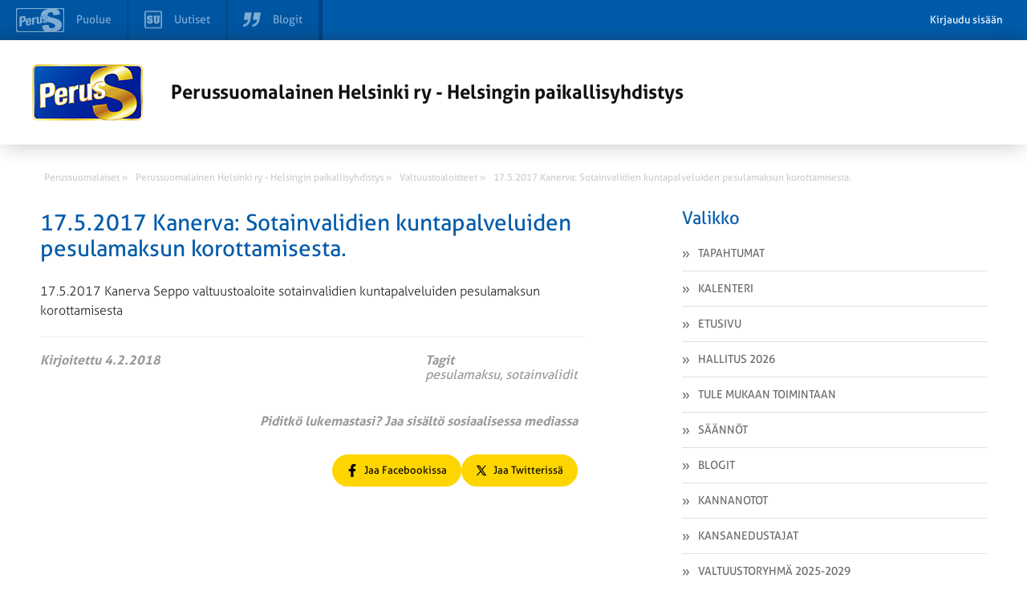

--- FILE ---
content_type: text/html; charset=UTF-8
request_url: https://helsinki.perussuomalaiset.fi/valtuustoaloitteet/17-5-2017-kanerva-sotainvalidien-kuntapalveluiden-pesulamaksun-korottamisesta/
body_size: 8396
content:
<!DOCTYPE html>
<html>
<head>
	<meta charset="UTF-8">
	<title>17.5.2017 Kanerva: Sotainvalidien kuntapalveluiden pesulamaksun korottamisesta. - Perussuomalainen Helsinki ry - Helsingin paikallisyhdistys</title>
	<meta name='robots' content='index, follow, max-image-preview:large, max-snippet:-1, max-video-preview:-1' />

	<!-- This site is optimized with the Yoast SEO plugin v26.6 - https://yoast.com/wordpress/plugins/seo/ -->
	<title>17.5.2017 Kanerva: Sotainvalidien kuntapalveluiden pesulamaksun korottamisesta. - Perussuomalainen Helsinki ry - Helsingin paikallisyhdistys</title>
	<link rel="canonical" href="https://helsinki.perussuomalaiset.fi/valtuustoaloitteet/17-5-2017-kanerva-sotainvalidien-kuntapalveluiden-pesulamaksun-korottamisesta/" />
	<script type="application/ld+json" class="yoast-schema-graph">{"@context":"https://schema.org","@graph":[{"@type":"WebPage","@id":"https://helsinki.perussuomalaiset.fi/valtuustoaloitteet/17-5-2017-kanerva-sotainvalidien-kuntapalveluiden-pesulamaksun-korottamisesta/","url":"https://helsinki.perussuomalaiset.fi/valtuustoaloitteet/17-5-2017-kanerva-sotainvalidien-kuntapalveluiden-pesulamaksun-korottamisesta/","name":"17.5.2017 Kanerva: Sotainvalidien kuntapalveluiden pesulamaksun korottamisesta. - Perussuomalainen Helsinki ry - Helsingin paikallisyhdistys","isPartOf":{"@id":"https://helsinki.perussuomalaiset.fi/#website"},"datePublished":"2018-02-04T21:31:59+00:00","breadcrumb":{"@id":"https://helsinki.perussuomalaiset.fi/valtuustoaloitteet/17-5-2017-kanerva-sotainvalidien-kuntapalveluiden-pesulamaksun-korottamisesta/#breadcrumb"},"inLanguage":"fi","potentialAction":[{"@type":"ReadAction","target":["https://helsinki.perussuomalaiset.fi/valtuustoaloitteet/17-5-2017-kanerva-sotainvalidien-kuntapalveluiden-pesulamaksun-korottamisesta/"]}]},{"@type":"BreadcrumbList","@id":"https://helsinki.perussuomalaiset.fi/valtuustoaloitteet/17-5-2017-kanerva-sotainvalidien-kuntapalveluiden-pesulamaksun-korottamisesta/#breadcrumb","itemListElement":[{"@type":"ListItem","position":1,"name":"Home","item":"https://helsinki.perussuomalaiset.fi/"},{"@type":"ListItem","position":2,"name":"Valtuustoaloitteet","item":"https://helsinki.perussuomalaiset.fi/valtuustoaloitteet/"},{"@type":"ListItem","position":3,"name":"17.5.2017 Kanerva: Sotainvalidien kuntapalveluiden pesulamaksun korottamisesta."}]},{"@type":"WebSite","@id":"https://helsinki.perussuomalaiset.fi/#website","url":"https://helsinki.perussuomalaiset.fi/","name":"Perussuomalainen Helsinki ry - Helsingin paikallisyhdistys","description":"Uusi Perussuomalaiset  -sivusto","potentialAction":[{"@type":"SearchAction","target":{"@type":"EntryPoint","urlTemplate":"https://helsinki.perussuomalaiset.fi/?s={search_term_string}"},"query-input":{"@type":"PropertyValueSpecification","valueRequired":true,"valueName":"search_term_string"}}],"inLanguage":"fi"}]}</script>
	<!-- / Yoast SEO plugin. -->


<meta property="og:image" content="https://helsinki.perussuomalaiset.fi/wp-content/themes/wp-piirisivusto/gfx/og-share-image.png" /><link rel='dns-prefetch' href='//tunnistus.perussuomalaiset.fi' />
<link rel='dns-prefetch' href='//code.jquery.com' />
<link rel='dns-prefetch' href='//fonts.googleapis.com' />
<link rel="alternate" title="oEmbed (JSON)" type="application/json+oembed" href="https://helsinki.perussuomalaiset.fi/wp-json/oembed/1.0/embed?url=https%3A%2F%2Fhelsinki.perussuomalaiset.fi%2Fvaltuustoaloitteet%2F17-5-2017-kanerva-sotainvalidien-kuntapalveluiden-pesulamaksun-korottamisesta%2F" />
<link rel="alternate" title="oEmbed (XML)" type="text/xml+oembed" href="https://helsinki.perussuomalaiset.fi/wp-json/oembed/1.0/embed?url=https%3A%2F%2Fhelsinki.perussuomalaiset.fi%2Fvaltuustoaloitteet%2F17-5-2017-kanerva-sotainvalidien-kuntapalveluiden-pesulamaksun-korottamisesta%2F&#038;format=xml" />
<style id='wp-img-auto-sizes-contain-inline-css' type='text/css'>
img:is([sizes=auto i],[sizes^="auto," i]){contain-intrinsic-size:3000px 1500px}
/*# sourceURL=wp-img-auto-sizes-contain-inline-css */
</style>
<link rel='stylesheet' id='gw-events-styles-css' href='https://helsinki.perussuomalaiset.fi/wp-content/plugins/wp-gw-event-manager/includes/Assets/css/gw-events-styles.css?ver=6.9' type='text/css' media='all' />
<link rel='stylesheet' id='style-css' href='https://helsinki.perussuomalaiset.fi/wp-content/themes/wp-piirisivusto/style.css?ver=6.9' type='text/css' media='all' />
<style id='wp-emoji-styles-inline-css' type='text/css'>

	img.wp-smiley, img.emoji {
		display: inline !important;
		border: none !important;
		box-shadow: none !important;
		height: 1em !important;
		width: 1em !important;
		margin: 0 0.07em !important;
		vertical-align: -0.1em !important;
		background: none !important;
		padding: 0 !important;
	}
/*# sourceURL=wp-emoji-styles-inline-css */
</style>
<style id='wp-block-library-inline-css' type='text/css'>
:root{--wp-block-synced-color:#7a00df;--wp-block-synced-color--rgb:122,0,223;--wp-bound-block-color:var(--wp-block-synced-color);--wp-editor-canvas-background:#ddd;--wp-admin-theme-color:#007cba;--wp-admin-theme-color--rgb:0,124,186;--wp-admin-theme-color-darker-10:#006ba1;--wp-admin-theme-color-darker-10--rgb:0,107,160.5;--wp-admin-theme-color-darker-20:#005a87;--wp-admin-theme-color-darker-20--rgb:0,90,135;--wp-admin-border-width-focus:2px}@media (min-resolution:192dpi){:root{--wp-admin-border-width-focus:1.5px}}.wp-element-button{cursor:pointer}:root .has-very-light-gray-background-color{background-color:#eee}:root .has-very-dark-gray-background-color{background-color:#313131}:root .has-very-light-gray-color{color:#eee}:root .has-very-dark-gray-color{color:#313131}:root .has-vivid-green-cyan-to-vivid-cyan-blue-gradient-background{background:linear-gradient(135deg,#00d084,#0693e3)}:root .has-purple-crush-gradient-background{background:linear-gradient(135deg,#34e2e4,#4721fb 50%,#ab1dfe)}:root .has-hazy-dawn-gradient-background{background:linear-gradient(135deg,#faaca8,#dad0ec)}:root .has-subdued-olive-gradient-background{background:linear-gradient(135deg,#fafae1,#67a671)}:root .has-atomic-cream-gradient-background{background:linear-gradient(135deg,#fdd79a,#004a59)}:root .has-nightshade-gradient-background{background:linear-gradient(135deg,#330968,#31cdcf)}:root .has-midnight-gradient-background{background:linear-gradient(135deg,#020381,#2874fc)}:root{--wp--preset--font-size--normal:16px;--wp--preset--font-size--huge:42px}.has-regular-font-size{font-size:1em}.has-larger-font-size{font-size:2.625em}.has-normal-font-size{font-size:var(--wp--preset--font-size--normal)}.has-huge-font-size{font-size:var(--wp--preset--font-size--huge)}.has-text-align-center{text-align:center}.has-text-align-left{text-align:left}.has-text-align-right{text-align:right}.has-fit-text{white-space:nowrap!important}#end-resizable-editor-section{display:none}.aligncenter{clear:both}.items-justified-left{justify-content:flex-start}.items-justified-center{justify-content:center}.items-justified-right{justify-content:flex-end}.items-justified-space-between{justify-content:space-between}.screen-reader-text{border:0;clip-path:inset(50%);height:1px;margin:-1px;overflow:hidden;padding:0;position:absolute;width:1px;word-wrap:normal!important}.screen-reader-text:focus{background-color:#ddd;clip-path:none;color:#444;display:block;font-size:1em;height:auto;left:5px;line-height:normal;padding:15px 23px 14px;text-decoration:none;top:5px;width:auto;z-index:100000}html :where(.has-border-color){border-style:solid}html :where([style*=border-top-color]){border-top-style:solid}html :where([style*=border-right-color]){border-right-style:solid}html :where([style*=border-bottom-color]){border-bottom-style:solid}html :where([style*=border-left-color]){border-left-style:solid}html :where([style*=border-width]){border-style:solid}html :where([style*=border-top-width]){border-top-style:solid}html :where([style*=border-right-width]){border-right-style:solid}html :where([style*=border-bottom-width]){border-bottom-style:solid}html :where([style*=border-left-width]){border-left-style:solid}html :where(img[class*=wp-image-]){height:auto;max-width:100%}:where(figure){margin:0 0 1em}html :where(.is-position-sticky){--wp-admin--admin-bar--position-offset:var(--wp-admin--admin-bar--height,0px)}@media screen and (max-width:600px){html :where(.is-position-sticky){--wp-admin--admin-bar--position-offset:0px}}
/*wp_block_styles_on_demand_placeholder:69744a30cbe9e*/
/*# sourceURL=wp-block-library-inline-css */
</style>
<style id='classic-theme-styles-inline-css' type='text/css'>
/*! This file is auto-generated */
.wp-block-button__link{color:#fff;background-color:#32373c;border-radius:9999px;box-shadow:none;text-decoration:none;padding:calc(.667em + 2px) calc(1.333em + 2px);font-size:1.125em}.wp-block-file__button{background:#32373c;color:#fff;text-decoration:none}
/*# sourceURL=/wp-includes/css/classic-themes.min.css */
</style>
<link rel='stylesheet' id='rcrumbs_style-css' href='https://helsinki.perussuomalaiset.fi/wp-content/themes/wp-piirisivusto/jquery.rcrumbs.css?ver=6.9' type='text/css' media='all' />
<link rel='stylesheet' id='opensans-css' href='//fonts.googleapis.com/css?family=Open+Sans%3A400italic%2C400%2C300%2C700&#038;ver=6.9' type='text/css' media='all' />
<link rel='stylesheet' id='calendar-main-css' href='https://helsinki.perussuomalaiset.fi/wp-content/themes/wp-piirisivusto/calendar-main.css?ver=6.9' type='text/css' media='all' />
<script type="text/javascript" src="//code.jquery.com/jquery-1.10.2.min.js?ver=1.10.2" id="jquery-js"></script>
<script type="text/javascript" id="top-bar-plugin-client-js-js-extra">
/* <![CDATA[ */
var auth = {"login":"0","login_url":"https://www.perussuomalaiset.fi/wp-login.php?action=login&redirect_to=https%3A%2F%2Fhelsinki.perussuomalaiset.fi%2Fvaltuustoaloitteet%2F17-5-2017-kanerva-sotainvalidien-kuntapalveluiden-pesulamaksun-korottamisesta%2F","logout_url":"https://helsinki.perussuomalaiset.fi/wp-login.php?action=logout&redirect_to=https%3A%2F%2Ftunnistus.perussuomalaiset.fi%2Fauth%2Flogout%2F%3Fredirect_to%3Dhttps%253A%252F%252Fhelsinki.perussuomalaiset.fi%252Fvaltuustoaloitteet%252F17-5-2017-kanerva-sotainvalidien-kuntapalveluiden-pesulamaksun-korottamisesta%252F&_wpnonce=eafed10534","base_url":"https://helsinki.perussuomalaiset.fi/","redirect_to":"https://www.perussuomalaiset.fi/wp-admin?redirect_to=https%3A%2F%2Fhelsinki.perussuomalaiset.fi%2Fvaltuustoaloitteet%2F17-5-2017-kanerva-sotainvalidien-kuntapalveluiden-pesulamaksun-korottamisesta%2F"};
//# sourceURL=top-bar-plugin-client-js-js-extra
/* ]]> */
</script>
<script type="text/javascript" src="https://helsinki.perussuomalaiset.fi/wp-content/plugins/ps-tunnus/js/client.js?ver=0.1" id="top-bar-plugin-client-js-js"></script>
<script type="text/javascript" src="https://tunnistus.perussuomalaiset.fi/js/top-bar/bar.js?ver=0.1" id="top-bar-plugin-js-js" defer></script>
<script type="text/javascript" id="pw-script-js-extra">
/* <![CDATA[ */
var ajaxurlvars = {"ajax_url":"https://helsinki.perussuomalaiset.fi/wp-admin/admin-ajax.php"};
//# sourceURL=pw-script-js-extra
/* ]]> */
</script>
<script type="text/javascript" src="https://helsinki.perussuomalaiset.fi/wp-content/themes/wp-piirisivusto/test.js?ver=6.9" id="pw-script-js"></script>
<script type="text/javascript" src="https://helsinki.perussuomalaiset.fi/wp-content/themes/wp-piirisivusto/js/Hyphenator.js?ver=6.9" id="hyphenator-js"></script>
<script type="text/javascript" src="https://helsinki.perussuomalaiset.fi/wp-content/themes/wp-piirisivusto/js/hyphenator-run.js?ver=6.9" id="hyphenator-run-js"></script>
<script type="text/javascript" src="https://helsinki.perussuomalaiset.fi/wp-content/themes/wp-piirisivusto/js/html5.min.js?ver=6.9" id="html5-js"></script>
<script type="text/javascript" src="https://helsinki.perussuomalaiset.fi/wp-content/themes/wp-piirisivusto/js/jquery.rcrumbs.js?ver=1.0" id="rcrumbs-js"></script>
<script type="text/javascript" src="https://helsinki.perussuomalaiset.fi/wp-content/themes/wp-piirisivusto/js/main.js?ver=1.0" id="main-js"></script>
<script type="text/javascript" src="https://helsinki.perussuomalaiset.fi/wp-content/themes/wp-piirisivusto/js/calendar-main.js?ver=6.9" id="calendar-main-js"></script>
<link rel="https://api.w.org/" href="https://helsinki.perussuomalaiset.fi/wp-json/" /><link rel="alternate" title="JSON" type="application/json" href="https://helsinki.perussuomalaiset.fi/wp-json/wp/v2/valtuustoaloitteet/912179" /><link rel='shortlink' href='https://helsinki.perussuomalaiset.fi/?p=912179' />
<!-- Analytics by WP Statistics - https://wp-statistics.com -->
<script type="text/javascript" src="https://maps.googleapis.com/maps/api/js?language=fi&amp;ver=6.0.2&amp;key=AIzaSyBzSZ8dwo8OLZ4bfvRPAPYEcJwdpNtUkq4&loading=async&libraries=marker" id="gmaps-js"></script>	<meta name="viewport" content="width=device-width, initial-scale=1.0, maximum-scale=1.0, user-scalable=no">
	<meta http-equiv="cleartype" content="on">
	<meta http-equiv="X-UA-Compatible" content="IE=edge,chrome=1">
	<link rel="shortcut icon" href="https://helsinki.perussuomalaiset.fi/wp-content/uploads/favicon.ico" />
</head>
	<body class="wp-singular valtuustoaloitteet-template-default single single-valtuustoaloitteet postid-912179 wp-theme-wp-piirisivusto">
	

		
		<section id="wrapper">

			<header class="row header">
				<div class="container">
					<div class="col-24-wide col-m-24 col-s-24-wide col-xs-24-wide">
						<div class="ps-hero">
							<a href="https://helsinki.perussuomalaiset.fi">
																	<img id="pslogo" src="https://helsinki.perussuomalaiset.fi/wp-content/themes/wp-piirisivusto/gfx/ps-logous.png" alt="" />
															</a>
							<a href="https://helsinki.perussuomalaiset.fi" class="ps-hero-heading">
								<h2>Perussuomalainen Helsinki ry - Helsingin paikallisyhdistys</h2>
							</a>
							<button class="visible nav-toggle alignright lines-button close col-hide col-show-m col-show-s col-show-xs" type="button" role="button" aria-label="Toggle Navigation">
								<span class="lines"></span>
							</button>
						</div>
					</div>
				</div>
			
		</header>

		<section id="body" class="container">

			<section id="breadcrumb" class="col-24">
				<ul>
					<li><a href="https://www.perussuomalaiset.fi"><span class="divider" >Perussuomalaiset &raquo;</span></a></li><li><a href="http://helsinki.perussuomalaiset.fi"><span class="divider" >Perussuomalainen Helsinki ry - Helsingin paikallisyhdistys &raquo;</span></a></li><li><a href="https://helsinki.perussuomalaiset.fi/valtuustoaloitteet/"><span class="divider" >Valtuustoaloitteet &raquo;</span></a></li><li><a href="https://helsinki.perussuomalaiset.fi/valtuustoaloitteet/17-5-2017-kanerva-sotainvalidien-kuntapalveluiden-pesulamaksun-korottamisesta/"><span class="last divider" >17.5.2017 Kanerva: Sotainvalidien kuntapalveluiden pesulamaksun korottamisesta.</span></a></li>				</ul>
			</section>

			<nav class="navigation col-hide-l col-hide-xl">

				<ul class="col-hide-s col-hide-xs col-hide-m  ">
<li >
    <a href="https://helsinki.perussuomalaiset.fi/tapahtumat/">
        <img src="https://helsinki.perussuomalaiset.fi/wp-content/themes/wp-piirisivusto/gfx/menu_prefix.png" alt="" />
        Tapahtumat    </a>
</li>


<li >
    <a href="https://helsinki.perussuomalaiset.fi/kalenteri/">
        <img src="https://helsinki.perussuomalaiset.fi/wp-content/themes/wp-piirisivusto/gfx/menu_prefix.png" alt="" />
        Kalenteri    </a>
</li>


<li >
    <a href="https://helsinki.perussuomalaiset.fi/">
        <img src="https://helsinki.perussuomalaiset.fi/wp-content/themes/wp-piirisivusto/gfx/menu_prefix.png" alt="" />
        Etusivu    </a>
</li>


<li >
    <a href="https://helsinki.perussuomalaiset.fi/hallitus/">
        <img src="https://helsinki.perussuomalaiset.fi/wp-content/themes/wp-piirisivusto/gfx/menu_prefix.png" alt="" />
        Hallitus 2026    </a>
</li>


<li >
    <a href="https://helsinki.perussuomalaiset.fi/tule-mukaan-toimintaan/">
        <img src="https://helsinki.perussuomalaiset.fi/wp-content/themes/wp-piirisivusto/gfx/menu_prefix.png" alt="" />
        Tule mukaan toimintaan    </a>
</li>


<li >
    <a href="https://helsinki.perussuomalaiset.fi/saannot/">
        <img src="https://helsinki.perussuomalaiset.fi/wp-content/themes/wp-piirisivusto/gfx/menu_prefix.png" alt="" />
        Säännöt    </a>
</li>


<li >
    <a href="https://helsinki.perussuomalaiset.fi/blogit/">
        <img src="https://helsinki.perussuomalaiset.fi/wp-content/themes/wp-piirisivusto/gfx/menu_prefix.png" alt="" />
        Blogit    </a>
</li>


<li >
    <a href="https://helsinki.perussuomalaiset.fi/kannanotot/">
        <img src="https://helsinki.perussuomalaiset.fi/wp-content/themes/wp-piirisivusto/gfx/menu_prefix.png" alt="" />
        Kannanotot    </a>
</li>


<li >
    <a href="https://helsinki.perussuomalaiset.fi/kansanedustajat/">
        <img src="https://helsinki.perussuomalaiset.fi/wp-content/themes/wp-piirisivusto/gfx/menu_prefix.png" alt="" />
        Kansanedustajat    </a>
</li>


<li >
    <a href="https://helsinki.perussuomalaiset.fi/luottamushenkilot/">
        <img src="https://helsinki.perussuomalaiset.fi/wp-content/themes/wp-piirisivusto/gfx/menu_prefix.png" alt="" />
        Valtuustoryhmä 2025-2029    </a>
</li>


<li >
    <a href="https://helsinki.perussuomalaiset.fi/valtuustoryhma/">
        <img src="https://helsinki.perussuomalaiset.fi/wp-content/themes/wp-piirisivusto/gfx/menu_prefix.png" alt="" />
        Seuraa valtuustoryhmää    </a>
</li>


<li  class="active">
    <a href="https://helsinki.perussuomalaiset.fi/valtuustoaloitteet/">
        <img src="https://helsinki.perussuomalaiset.fi/wp-content/themes/wp-piirisivusto/gfx/menu_prefix.png" alt="" />
        Valtuustoaloitteet    </a>
</li>


<li >
    <a href="https://helsinki.perussuomalaiset.fi/luottamuspaikat/">
        <img src="https://helsinki.perussuomalaiset.fi/wp-content/themes/wp-piirisivusto/gfx/menu_prefix.png" alt="" />
        Luottamuspaikat    </a>
</li>

</ul>
			</nav>

			<section id="content" class="col-14 col-m-24 col-s-24-wide col-xs-24-wide sub-content" >
<div class="single-content">
<h2 class="yellow">17.5.2017 Kanerva: Sotainvalidien kuntapalveluiden pesulamaksun korottamisesta.</h2>

<p>17.5.2017 Kanerva Seppo valtuustoaloite sotainvalidien kuntapalveluiden pesulamaksun korottamisesta</p>

<section id="statement-post">
	<aside class="left col-xs-24-wide">
		<div class="date">Kirjoitettu 4.2.2018</div>
		<div class="author"></div>
		<div></div>
		<div></div>
		<br />
		<div></div>
		<div></div>
	</aside>
	<aside class="right col-xs-24-wide">
		
		<div class="tags"><div class="bold">Tagit</div></a><a href="https://helsinki.perussuomalaiset.fi/tag/pesulamaksu/" rel="tag">pesulamaksu</a>, <a href="https://helsinki.perussuomalaiset.fi/tag/sotainvalidit/" rel="tag">sotainvalidit</a></div>	</aside>

	<div class="clear"></div>
	
<div class="somebuttons">

  <h3>Piditkö lukemastasi? Jaa sisältö sosiaalisessa mediassa</h3>
<ul class="some-buttons right">
	<li class="facebook social-media-button">
		<a target="_blank" href="https://www.facebook.com/sharer.php?u=https%3A%2F%2Fhelsinki.perussuomalaiset.fi%2Fvaltuustoaloitteet%2F17-5-2017-kanerva-sotainvalidien-kuntapalveluiden-pesulamaksun-korottamisesta">
			<svg><use xlink:href="https://helsinki.perussuomalaiset.fi/wp-content/themes/wp-piirisivusto/images/some_buttons.svg#facebook-share"></use></svg>
			<span>
				Jaa Facebookissa
			</span>
		</a>
	</li>
	<li class="twitter social-media-button">
		<a target="_blank" href="https://twitter.com/intent/tweet?text=Perussuomalainen+Helsinki+ry+-+Helsingin+paikallisyhdistys+%7C+17.5.2017+Kanerva%3A+Sotainvalidien+kuntapalveluiden+pesulamaksun+korottamisesta.&url=https%3A%2F%2Fhelsinki.perussuomalaiset.fi%2Fvaltuustoaloitteet%2F17-5-2017-kanerva-sotainvalidien-kuntapalveluiden-pesulamaksun-korottamisesta">
			<svg><use xlink:href="https://helsinki.perussuomalaiset.fi/wp-content/themes/wp-piirisivusto/images/some_buttons.svg#twitter-share"></use></svg>
			<span>
				Jaa Twitterissä
			</span>
		</a>
	</li>
</ul>

</div>
</section>
</div>
		</section>
		<aside id="sidebar" class="col-8 col-l-offset-2 col-xl-offset-2 col-m-24 col-s-24-wide col-xs-24-wide">
	<nav class="col-hide-s col-hide-xs col-hide-m">
		<div class="title">
			<h2 class="yellow navbar-title">Valikko</h2>
			<div class="clear"></div>
		</div>
		<ul class="col-hide-s col-hide-xs col-hide-m  ">
<li >
    <a href="https://helsinki.perussuomalaiset.fi/tapahtumat/">
        <img src="https://helsinki.perussuomalaiset.fi/wp-content/themes/wp-piirisivusto/gfx/menu_prefix.png" alt="" />
        Tapahtumat    </a>
</li>


<li >
    <a href="https://helsinki.perussuomalaiset.fi/kalenteri/">
        <img src="https://helsinki.perussuomalaiset.fi/wp-content/themes/wp-piirisivusto/gfx/menu_prefix.png" alt="" />
        Kalenteri    </a>
</li>


<li >
    <a href="https://helsinki.perussuomalaiset.fi/">
        <img src="https://helsinki.perussuomalaiset.fi/wp-content/themes/wp-piirisivusto/gfx/menu_prefix.png" alt="" />
        Etusivu    </a>
</li>


<li >
    <a href="https://helsinki.perussuomalaiset.fi/hallitus/">
        <img src="https://helsinki.perussuomalaiset.fi/wp-content/themes/wp-piirisivusto/gfx/menu_prefix.png" alt="" />
        Hallitus 2026    </a>
</li>


<li >
    <a href="https://helsinki.perussuomalaiset.fi/tule-mukaan-toimintaan/">
        <img src="https://helsinki.perussuomalaiset.fi/wp-content/themes/wp-piirisivusto/gfx/menu_prefix.png" alt="" />
        Tule mukaan toimintaan    </a>
</li>


<li >
    <a href="https://helsinki.perussuomalaiset.fi/saannot/">
        <img src="https://helsinki.perussuomalaiset.fi/wp-content/themes/wp-piirisivusto/gfx/menu_prefix.png" alt="" />
        Säännöt    </a>
</li>


<li >
    <a href="https://helsinki.perussuomalaiset.fi/blogit/">
        <img src="https://helsinki.perussuomalaiset.fi/wp-content/themes/wp-piirisivusto/gfx/menu_prefix.png" alt="" />
        Blogit    </a>
</li>


<li >
    <a href="https://helsinki.perussuomalaiset.fi/kannanotot/">
        <img src="https://helsinki.perussuomalaiset.fi/wp-content/themes/wp-piirisivusto/gfx/menu_prefix.png" alt="" />
        Kannanotot    </a>
</li>


<li >
    <a href="https://helsinki.perussuomalaiset.fi/kansanedustajat/">
        <img src="https://helsinki.perussuomalaiset.fi/wp-content/themes/wp-piirisivusto/gfx/menu_prefix.png" alt="" />
        Kansanedustajat    </a>
</li>


<li >
    <a href="https://helsinki.perussuomalaiset.fi/luottamushenkilot/">
        <img src="https://helsinki.perussuomalaiset.fi/wp-content/themes/wp-piirisivusto/gfx/menu_prefix.png" alt="" />
        Valtuustoryhmä 2025-2029    </a>
</li>


<li >
    <a href="https://helsinki.perussuomalaiset.fi/valtuustoryhma/">
        <img src="https://helsinki.perussuomalaiset.fi/wp-content/themes/wp-piirisivusto/gfx/menu_prefix.png" alt="" />
        Seuraa valtuustoryhmää    </a>
</li>


<li  class="active">
    <a href="https://helsinki.perussuomalaiset.fi/valtuustoaloitteet/">
        <img src="https://helsinki.perussuomalaiset.fi/wp-content/themes/wp-piirisivusto/gfx/menu_prefix.png" alt="" />
        Valtuustoaloitteet    </a>
</li>


<li >
    <a href="https://helsinki.perussuomalaiset.fi/luottamuspaikat/">
        <img src="https://helsinki.perussuomalaiset.fi/wp-content/themes/wp-piirisivusto/gfx/menu_prefix.png" alt="" />
        Luottamuspaikat    </a>
</li>

</ul>	</nav>


<section  class="front-su-most-popular">
	<header class="row title">
		<h2 class="col-24-wide col-s-24-wide col-xs-24-wide yellow sidebar-sub-header">Viimeisimmät uutiset</h2>
	</header>
	<div class="row news-rows">
		<div class="col-24-wide col-s-24-wide col-xs-24-wide">
			
<article class="col-24-wide ">

        <figure class="full-image-center">
        <img style="" src="https://media.suomenuutiset.fi/wp-content/uploads/2025/04/IMG_0553-scaled-e1744282552991.jpeg" alt="Vigelius tyrmää empatiataulun: ”Mahdotonta hyväksyä”">
    </figure>
        <div class="info">
        <header>
            <span class="date">23.1.2026</span>
                        <span class="category"><a href="https://www.suomenuutiset.fi/kategoria/politiikka" rel="external">Politiikka</a></span>
                    </header>

        <a href="https://www.suomenuutiset.fi/vigelius-tyrmaa-empatiataulun-mahdotonta-hyvaksya/" rel="external">
            <h3 class="hyphenate">Vigelius tyrmää empatiataulun: ”Mahdotonta hyväksyä”</h3>
        </a>
    </div>

    </article>

<article class="col-24-wide ">

        <figure class="full-image-center">
        <img style="" src="https://media.suomenuutiset.fi/wp-content/uploads/2024/11/IMG_0060-e1730893499613.jpeg" alt="Rydman tyrmää Minja Koskelan vaatimuksen jäänmurtajakauppojen perumisesta – kauppojen peruuntuminen hyödyttäisi vain Venäjää">
    </figure>
        <div class="info">
        <header>
            <span class="date">23.1.2026</span>
                        <span class="category"><a href="https://www.suomenuutiset.fi/kategoria/politiikka" rel="external">Politiikka</a></span>
                    </header>

        <a href="https://www.suomenuutiset.fi/rydman-tyrmaa-minja-koskelan-vaatimuksen-jaanmurtajakauppojen-perumisesta-kauppojen-peruuntuminen-hyodyttaisi-vain-venajaa/" rel="external">
            <h3 class="hyphenate">Rydman tyrmää Minja Koskelan vaatimuksen jäänmurtajakauppojen perumisesta – kauppojen peruuntuminen hyödyttäisi vain Venäjää</h3>
        </a>
    </div>

    </article>

<article class="col-24-wide ">

        <figure class="full-image-center">
        <img style="" src="https://media.suomenuutiset.fi/wp-content/uploads/2026/01/IMG_1974-e1769176782248.jpeg" alt="Ruotsalaisjengi toi Suomeen satoja kiloja huumeita – kotimaiset katujengit levittivät aineet eteenpäin">
    </figure>
        <div class="info">
        <header>
            <span class="date">23.1.2026</span>
                        <span class="category"><a href="https://www.suomenuutiset.fi/kategoria/ulkomaat" rel="external">Ulkomaat</a></span>
                    </header>

        <a href="https://www.suomenuutiset.fi/ruotsalaisjengi-toi-suomeen-satoja-kiloja-huumeita-kotimaiset-katujengit-levittivat-aineet-eteenpain/" rel="external">
            <h3 class="hyphenate">Ruotsalaisjengi toi Suomeen satoja kiloja huumeita – kotimaiset katujengit levittivät aineet eteenpäin</h3>
        </a>
    </div>

    </article>

<article class="col-24-wide ">

        <figure class="full-image-center">
        <img style="" src="https://media.suomenuutiset.fi/wp-content/uploads/2025/05/IMG_6007-scaled-e1747207171809.jpeg" alt="Antikainen arvostelee Venäjän johtoa välinpitämättömyydestä: ”Venäjän hallinto uhraa omia kansalaisiaan loputtomasti”">
    </figure>
        <div class="info">
        <header>
            <span class="date">23.1.2026</span>
                        <span class="category"><a href="https://www.suomenuutiset.fi/kategoria/politiikka" rel="external">Politiikka</a></span>
                    </header>

        <a href="https://www.suomenuutiset.fi/antikainen-arvostelee-venajan-johtoa-valinpitamattomyydesta-venajan-hallinto-uhraa-omia-kansalaisiaan-loputtomasti/" rel="external">
            <h3 class="hyphenate">Antikainen arvostelee Venäjän johtoa välinpitämättömyydestä: ”Venäjän hallinto uhraa omia kansalaisiaan loputtomasti”</h3>
        </a>
    </div>

    </article>

<article class="col-24-wide ">

        <figure class="full-image-center">
        <img style="" src="https://media.suomenuutiset.fi/wp-content/uploads/2023/09/IMG_2761-330x170.jpeg" alt="Kolumni: Kallis kaksivuotinen esikoulukokeilu – laiha näyttö">
    </figure>
        <div class="info">
        <header>
            <span class="date">23.1.2026</span>
                        <span class="category"><a href="https://www.suomenuutiset.fi/kategoria/politiikka" rel="external">Politiikka</a></span>
                    </header>

        <a href="https://www.suomenuutiset.fi/kolumni-kallis-kaksivuotinen-esikoulukokeilu-laiha-naytto/" rel="external">
            <h3 class="hyphenate">Kolumni: Kallis kaksivuotinen esikoulukokeilu – laiha näyttö</h3>
        </a>
    </div>

    </article>
		</div>
	</div>
	<a class="side_more_news" href="https://www.suomenuutiset.fi">
			Lisää suomenuutiset.fi &#187;
	</a>
	<div class="clear"></div>
</section>


<section class="blog-most-popular">
	<div class="row title">
		<a href="https://helsinki.perussuomalaiset.fi/blogit/">
			<h2 class="col-24-wide col-s-24-wide col-xs-24-wide yellow sidebar-sub-header">Blogit</h2>
		</a>
	</div>

	<div class="row news-rows">
		<div class="col-24-wide col-s-24-wide col-xs-24-wide">
			<article class="col-24-wide ">

        <figure class="full-image-center">
        <img width="115" height="115" src="https://helsinki.perussuomalaiset.fi/wp-content/themes/wp-piirisivusto/images/defaultprofile.png"
            class=" attachment-statement_image wp-post-image"
            alt="Iranin mullistukset ja Euroopan turvallisuus – mikä on oikea reagointitapa?" />
    </figure>
        <div class="info">
        <header>
            <span class="date"><span class="inner-date">19.1.2026 </span> | <span class="author">
                    jariekilpinen </span> | <span class="comments">1</span></span>
                    </header>

        <a href="https://puheenvuoro.uusisuomi.fi/jariekilpinen/iranin-mullistukset-ja-eurooppalainen-turvallisuus-mika-on-oikea-reagointitapa/" rel="external">
            <h3 class="hyphenate">Iranin mullistukset ja Euroopan turvallisuus – mikä on oikea reagointitapa?</h3>
        </a>
    </div>

</article>
<article class="col-24-wide ">

        <figure class="full-image-center">
        <img src="https://tunnistus.perussuomalaiset.fi/kayttaja/dea58aa2-6c8c-4894-89be-2e5a169bba41/kuva/medium" class="js-is-horisontal" alt="" />
    </figure>
        <div class="info">
        <header>
            <span class="date"><span class="inner-date">15.1.2026 </span> | <span class="author">
                    Jaana Vesterinen-Prähky </span> | <span class="comments">0</span></span>
                    </header>

        <a href="https://blogit.perussuomalaiset.fi/jaana-vesterinen-prhky/lahtisitko-toihin-politiikkaan/" rel="external">
            <h3 class="hyphenate">Lähtisitkö töihin politiikkaan?</h3>
        </a>
    </div>

</article>
<article class="col-24-wide ">

        <figure class="full-image-center">
        <img width="115" height="115" src="https://helsinki.perussuomalaiset.fi/wp-content/themes/wp-piirisivusto/images/defaultprofile.png"
            class=" attachment-statement_image wp-post-image"
            alt="Helsinki on ehkä ”mission impossible”" />
    </figure>
        <div class="info">
        <header>
            <span class="date"><span class="inner-date">9.1.2026 </span> | <span class="author">
                    marikasorja </span> | <span class="comments">0</span></span>
                    </header>

        <a href="https://marikasorja.wordpress.com/2026/01/09/1474/" rel="external">
            <h3 class="hyphenate">Helsinki on ehkä ”mission impossible”</h3>
        </a>
    </div>

</article>
		</div>
	</div>

	<a class="side_more_news" href="https://helsinki.perussuomalaiset.fi/blogit/">

			Lisää blogeja &#187;
	</a>
	<div class="clear"></div>

</section>

</aside>
		<div class="clear"></div>
		</section>
		<footer class="footer">
			<div  class="container">
				<h2>Perussuomalainen Helsinki ry</h2><span>Hämeentie 85–89<br />00550 Helsinki<br />(käynti: A-rapun vierestä)</span>						<script type="speculationrules">
{"prefetch":[{"source":"document","where":{"and":[{"href_matches":"/*"},{"not":{"href_matches":["/wp-*.php","/wp-admin/*","/wp-content/uploads/sites/7/*","/wp-content/*","/wp-content/plugins/*","/wp-content/themes/wp-piirisivusto/*","/*\\?(.+)"]}},{"not":{"selector_matches":"a[rel~=\"nofollow\"]"}},{"not":{"selector_matches":".no-prefetch, .no-prefetch a"}}]},"eagerness":"conservative"}]}
</script>
<script type="text/javascript" src="https://helsinki.perussuomalaiset.fi/wp-content/plugins/wp-gw-event-manager/includes/Assets/js/gw-events.js?ver=1.0.0" id="gw-events-js"></script>
<script type="text/javascript" id="wp-statistics-tracker-js-extra">
/* <![CDATA[ */
var WP_Statistics_Tracker_Object = {"requestUrl":"https://helsinki.perussuomalaiset.fi","ajaxUrl":"https://helsinki.perussuomalaiset.fi/wp-admin/admin-ajax.php","hitParams":{"wp_statistics_hit":1,"source_type":"post_type_valtuustoaloitteet","source_id":912179,"search_query":"","signature":"2020c0827a8bd7ecc10b527f318f3cc0","action":"wp_statistics_hit_record"},"option":{"dntEnabled":"","bypassAdBlockers":"1","consentIntegration":{"name":null,"status":[]},"isPreview":false,"userOnline":false,"trackAnonymously":false,"isWpConsentApiActive":false,"consentLevel":""},"isLegacyEventLoaded":"","customEventAjaxUrl":"https://helsinki.perussuomalaiset.fi/wp-admin/admin-ajax.php?action=wp_statistics_custom_event&nonce=8a8ade4d30","onlineParams":{"wp_statistics_hit":1,"source_type":"post_type_valtuustoaloitteet","source_id":912179,"search_query":"","signature":"2020c0827a8bd7ecc10b527f318f3cc0","action":"wp_statistics_online_check"},"jsCheckTime":"60000","isConsoleVerbose":"1"};
//# sourceURL=wp-statistics-tracker-js-extra
/* ]]> */
</script>
<script type="text/javascript" src="https://helsinki.perussuomalaiset.fi/?418e34=585eeef212.js&amp;ver=14.16" id="wp-statistics-tracker-js"></script>
<script id="wp-emoji-settings" type="application/json">
{"baseUrl":"https://s.w.org/images/core/emoji/17.0.2/72x72/","ext":".png","svgUrl":"https://s.w.org/images/core/emoji/17.0.2/svg/","svgExt":".svg","source":{"concatemoji":"https://helsinki.perussuomalaiset.fi/wp-includes/js/wp-emoji-release.min.js?ver=6.9"}}
</script>
<script type="module">
/* <![CDATA[ */
/*! This file is auto-generated */
const a=JSON.parse(document.getElementById("wp-emoji-settings").textContent),o=(window._wpemojiSettings=a,"wpEmojiSettingsSupports"),s=["flag","emoji"];function i(e){try{var t={supportTests:e,timestamp:(new Date).valueOf()};sessionStorage.setItem(o,JSON.stringify(t))}catch(e){}}function c(e,t,n){e.clearRect(0,0,e.canvas.width,e.canvas.height),e.fillText(t,0,0);t=new Uint32Array(e.getImageData(0,0,e.canvas.width,e.canvas.height).data);e.clearRect(0,0,e.canvas.width,e.canvas.height),e.fillText(n,0,0);const a=new Uint32Array(e.getImageData(0,0,e.canvas.width,e.canvas.height).data);return t.every((e,t)=>e===a[t])}function p(e,t){e.clearRect(0,0,e.canvas.width,e.canvas.height),e.fillText(t,0,0);var n=e.getImageData(16,16,1,1);for(let e=0;e<n.data.length;e++)if(0!==n.data[e])return!1;return!0}function u(e,t,n,a){switch(t){case"flag":return n(e,"\ud83c\udff3\ufe0f\u200d\u26a7\ufe0f","\ud83c\udff3\ufe0f\u200b\u26a7\ufe0f")?!1:!n(e,"\ud83c\udde8\ud83c\uddf6","\ud83c\udde8\u200b\ud83c\uddf6")&&!n(e,"\ud83c\udff4\udb40\udc67\udb40\udc62\udb40\udc65\udb40\udc6e\udb40\udc67\udb40\udc7f","\ud83c\udff4\u200b\udb40\udc67\u200b\udb40\udc62\u200b\udb40\udc65\u200b\udb40\udc6e\u200b\udb40\udc67\u200b\udb40\udc7f");case"emoji":return!a(e,"\ud83e\u1fac8")}return!1}function f(e,t,n,a){let r;const o=(r="undefined"!=typeof WorkerGlobalScope&&self instanceof WorkerGlobalScope?new OffscreenCanvas(300,150):document.createElement("canvas")).getContext("2d",{willReadFrequently:!0}),s=(o.textBaseline="top",o.font="600 32px Arial",{});return e.forEach(e=>{s[e]=t(o,e,n,a)}),s}function r(e){var t=document.createElement("script");t.src=e,t.defer=!0,document.head.appendChild(t)}a.supports={everything:!0,everythingExceptFlag:!0},new Promise(t=>{let n=function(){try{var e=JSON.parse(sessionStorage.getItem(o));if("object"==typeof e&&"number"==typeof e.timestamp&&(new Date).valueOf()<e.timestamp+604800&&"object"==typeof e.supportTests)return e.supportTests}catch(e){}return null}();if(!n){if("undefined"!=typeof Worker&&"undefined"!=typeof OffscreenCanvas&&"undefined"!=typeof URL&&URL.createObjectURL&&"undefined"!=typeof Blob)try{var e="postMessage("+f.toString()+"("+[JSON.stringify(s),u.toString(),c.toString(),p.toString()].join(",")+"));",a=new Blob([e],{type:"text/javascript"});const r=new Worker(URL.createObjectURL(a),{name:"wpTestEmojiSupports"});return void(r.onmessage=e=>{i(n=e.data),r.terminate(),t(n)})}catch(e){}i(n=f(s,u,c,p))}t(n)}).then(e=>{for(const n in e)a.supports[n]=e[n],a.supports.everything=a.supports.everything&&a.supports[n],"flag"!==n&&(a.supports.everythingExceptFlag=a.supports.everythingExceptFlag&&a.supports[n]);var t;a.supports.everythingExceptFlag=a.supports.everythingExceptFlag&&!a.supports.flag,a.supports.everything||((t=a.source||{}).concatemoji?r(t.concatemoji):t.wpemoji&&t.twemoji&&(r(t.twemoji),r(t.wpemoji)))});
//# sourceURL=https://helsinki.perussuomalaiset.fi/wp-includes/js/wp-emoji-loader.min.js
/* ]]> */
</script>
			</div>
		</footer>
		<footer class="superfooter">
			<div class="container">
				<div class="col-24">
					<a href="https://www.perussuomalaiset.fi/">
						<img src="https://helsinki.perussuomalaiset.fi/wp-content/themes/wp-piirisivusto/images/superfooter-ps-logo.png" alt="Perussuomalainen Helsinki ry - Helsingin paikallisyhdistys" />
					</a>
				</div>
			</div>
		</footer>
		</section>
	</body>
</html>


--- FILE ---
content_type: text/html; charset=UTF-8
request_url: https://helsinki.perussuomalaiset.fi/valtuustoaloitteet/17-5-2017-kanerva-sotainvalidien-kuntapalveluiden-pesulamaksun-korottamisesta/
body_size: 8397
content:
<!DOCTYPE html>
<html>
<head>
	<meta charset="UTF-8">
	<title>17.5.2017 Kanerva: Sotainvalidien kuntapalveluiden pesulamaksun korottamisesta. - Perussuomalainen Helsinki ry - Helsingin paikallisyhdistys</title>
	<meta name='robots' content='index, follow, max-image-preview:large, max-snippet:-1, max-video-preview:-1' />

	<!-- This site is optimized with the Yoast SEO plugin v26.6 - https://yoast.com/wordpress/plugins/seo/ -->
	<title>17.5.2017 Kanerva: Sotainvalidien kuntapalveluiden pesulamaksun korottamisesta. - Perussuomalainen Helsinki ry - Helsingin paikallisyhdistys</title>
	<link rel="canonical" href="https://helsinki.perussuomalaiset.fi/valtuustoaloitteet/17-5-2017-kanerva-sotainvalidien-kuntapalveluiden-pesulamaksun-korottamisesta/" />
	<script type="application/ld+json" class="yoast-schema-graph">{"@context":"https://schema.org","@graph":[{"@type":"WebPage","@id":"https://helsinki.perussuomalaiset.fi/valtuustoaloitteet/17-5-2017-kanerva-sotainvalidien-kuntapalveluiden-pesulamaksun-korottamisesta/","url":"https://helsinki.perussuomalaiset.fi/valtuustoaloitteet/17-5-2017-kanerva-sotainvalidien-kuntapalveluiden-pesulamaksun-korottamisesta/","name":"17.5.2017 Kanerva: Sotainvalidien kuntapalveluiden pesulamaksun korottamisesta. - Perussuomalainen Helsinki ry - Helsingin paikallisyhdistys","isPartOf":{"@id":"https://helsinki.perussuomalaiset.fi/#website"},"datePublished":"2018-02-04T21:31:59+00:00","breadcrumb":{"@id":"https://helsinki.perussuomalaiset.fi/valtuustoaloitteet/17-5-2017-kanerva-sotainvalidien-kuntapalveluiden-pesulamaksun-korottamisesta/#breadcrumb"},"inLanguage":"fi","potentialAction":[{"@type":"ReadAction","target":["https://helsinki.perussuomalaiset.fi/valtuustoaloitteet/17-5-2017-kanerva-sotainvalidien-kuntapalveluiden-pesulamaksun-korottamisesta/"]}]},{"@type":"BreadcrumbList","@id":"https://helsinki.perussuomalaiset.fi/valtuustoaloitteet/17-5-2017-kanerva-sotainvalidien-kuntapalveluiden-pesulamaksun-korottamisesta/#breadcrumb","itemListElement":[{"@type":"ListItem","position":1,"name":"Home","item":"https://helsinki.perussuomalaiset.fi/"},{"@type":"ListItem","position":2,"name":"Valtuustoaloitteet","item":"https://helsinki.perussuomalaiset.fi/valtuustoaloitteet/"},{"@type":"ListItem","position":3,"name":"17.5.2017 Kanerva: Sotainvalidien kuntapalveluiden pesulamaksun korottamisesta."}]},{"@type":"WebSite","@id":"https://helsinki.perussuomalaiset.fi/#website","url":"https://helsinki.perussuomalaiset.fi/","name":"Perussuomalainen Helsinki ry - Helsingin paikallisyhdistys","description":"Uusi Perussuomalaiset  -sivusto","potentialAction":[{"@type":"SearchAction","target":{"@type":"EntryPoint","urlTemplate":"https://helsinki.perussuomalaiset.fi/?s={search_term_string}"},"query-input":{"@type":"PropertyValueSpecification","valueRequired":true,"valueName":"search_term_string"}}],"inLanguage":"fi"}]}</script>
	<!-- / Yoast SEO plugin. -->


<meta property="og:image" content="https://helsinki.perussuomalaiset.fi/wp-content/themes/wp-piirisivusto/gfx/og-share-image.png" /><link rel='dns-prefetch' href='//tunnistus.perussuomalaiset.fi' />
<link rel='dns-prefetch' href='//code.jquery.com' />
<link rel='dns-prefetch' href='//fonts.googleapis.com' />
<link rel="alternate" title="oEmbed (JSON)" type="application/json+oembed" href="https://helsinki.perussuomalaiset.fi/wp-json/oembed/1.0/embed?url=https%3A%2F%2Fhelsinki.perussuomalaiset.fi%2Fvaltuustoaloitteet%2F17-5-2017-kanerva-sotainvalidien-kuntapalveluiden-pesulamaksun-korottamisesta%2F" />
<link rel="alternate" title="oEmbed (XML)" type="text/xml+oembed" href="https://helsinki.perussuomalaiset.fi/wp-json/oembed/1.0/embed?url=https%3A%2F%2Fhelsinki.perussuomalaiset.fi%2Fvaltuustoaloitteet%2F17-5-2017-kanerva-sotainvalidien-kuntapalveluiden-pesulamaksun-korottamisesta%2F&#038;format=xml" />
<style id='wp-img-auto-sizes-contain-inline-css' type='text/css'>
img:is([sizes=auto i],[sizes^="auto," i]){contain-intrinsic-size:3000px 1500px}
/*# sourceURL=wp-img-auto-sizes-contain-inline-css */
</style>
<link rel='stylesheet' id='gw-events-styles-css' href='https://helsinki.perussuomalaiset.fi/wp-content/plugins/wp-gw-event-manager/includes/Assets/css/gw-events-styles.css?ver=6.9' type='text/css' media='all' />
<link rel='stylesheet' id='style-css' href='https://helsinki.perussuomalaiset.fi/wp-content/themes/wp-piirisivusto/style.css?ver=6.9' type='text/css' media='all' />
<style id='wp-emoji-styles-inline-css' type='text/css'>

	img.wp-smiley, img.emoji {
		display: inline !important;
		border: none !important;
		box-shadow: none !important;
		height: 1em !important;
		width: 1em !important;
		margin: 0 0.07em !important;
		vertical-align: -0.1em !important;
		background: none !important;
		padding: 0 !important;
	}
/*# sourceURL=wp-emoji-styles-inline-css */
</style>
<style id='wp-block-library-inline-css' type='text/css'>
:root{--wp-block-synced-color:#7a00df;--wp-block-synced-color--rgb:122,0,223;--wp-bound-block-color:var(--wp-block-synced-color);--wp-editor-canvas-background:#ddd;--wp-admin-theme-color:#007cba;--wp-admin-theme-color--rgb:0,124,186;--wp-admin-theme-color-darker-10:#006ba1;--wp-admin-theme-color-darker-10--rgb:0,107,160.5;--wp-admin-theme-color-darker-20:#005a87;--wp-admin-theme-color-darker-20--rgb:0,90,135;--wp-admin-border-width-focus:2px}@media (min-resolution:192dpi){:root{--wp-admin-border-width-focus:1.5px}}.wp-element-button{cursor:pointer}:root .has-very-light-gray-background-color{background-color:#eee}:root .has-very-dark-gray-background-color{background-color:#313131}:root .has-very-light-gray-color{color:#eee}:root .has-very-dark-gray-color{color:#313131}:root .has-vivid-green-cyan-to-vivid-cyan-blue-gradient-background{background:linear-gradient(135deg,#00d084,#0693e3)}:root .has-purple-crush-gradient-background{background:linear-gradient(135deg,#34e2e4,#4721fb 50%,#ab1dfe)}:root .has-hazy-dawn-gradient-background{background:linear-gradient(135deg,#faaca8,#dad0ec)}:root .has-subdued-olive-gradient-background{background:linear-gradient(135deg,#fafae1,#67a671)}:root .has-atomic-cream-gradient-background{background:linear-gradient(135deg,#fdd79a,#004a59)}:root .has-nightshade-gradient-background{background:linear-gradient(135deg,#330968,#31cdcf)}:root .has-midnight-gradient-background{background:linear-gradient(135deg,#020381,#2874fc)}:root{--wp--preset--font-size--normal:16px;--wp--preset--font-size--huge:42px}.has-regular-font-size{font-size:1em}.has-larger-font-size{font-size:2.625em}.has-normal-font-size{font-size:var(--wp--preset--font-size--normal)}.has-huge-font-size{font-size:var(--wp--preset--font-size--huge)}.has-text-align-center{text-align:center}.has-text-align-left{text-align:left}.has-text-align-right{text-align:right}.has-fit-text{white-space:nowrap!important}#end-resizable-editor-section{display:none}.aligncenter{clear:both}.items-justified-left{justify-content:flex-start}.items-justified-center{justify-content:center}.items-justified-right{justify-content:flex-end}.items-justified-space-between{justify-content:space-between}.screen-reader-text{border:0;clip-path:inset(50%);height:1px;margin:-1px;overflow:hidden;padding:0;position:absolute;width:1px;word-wrap:normal!important}.screen-reader-text:focus{background-color:#ddd;clip-path:none;color:#444;display:block;font-size:1em;height:auto;left:5px;line-height:normal;padding:15px 23px 14px;text-decoration:none;top:5px;width:auto;z-index:100000}html :where(.has-border-color){border-style:solid}html :where([style*=border-top-color]){border-top-style:solid}html :where([style*=border-right-color]){border-right-style:solid}html :where([style*=border-bottom-color]){border-bottom-style:solid}html :where([style*=border-left-color]){border-left-style:solid}html :where([style*=border-width]){border-style:solid}html :where([style*=border-top-width]){border-top-style:solid}html :where([style*=border-right-width]){border-right-style:solid}html :where([style*=border-bottom-width]){border-bottom-style:solid}html :where([style*=border-left-width]){border-left-style:solid}html :where(img[class*=wp-image-]){height:auto;max-width:100%}:where(figure){margin:0 0 1em}html :where(.is-position-sticky){--wp-admin--admin-bar--position-offset:var(--wp-admin--admin-bar--height,0px)}@media screen and (max-width:600px){html :where(.is-position-sticky){--wp-admin--admin-bar--position-offset:0px}}
/*wp_block_styles_on_demand_placeholder:69744a33e91ef*/
/*# sourceURL=wp-block-library-inline-css */
</style>
<style id='classic-theme-styles-inline-css' type='text/css'>
/*! This file is auto-generated */
.wp-block-button__link{color:#fff;background-color:#32373c;border-radius:9999px;box-shadow:none;text-decoration:none;padding:calc(.667em + 2px) calc(1.333em + 2px);font-size:1.125em}.wp-block-file__button{background:#32373c;color:#fff;text-decoration:none}
/*# sourceURL=/wp-includes/css/classic-themes.min.css */
</style>
<link rel='stylesheet' id='rcrumbs_style-css' href='https://helsinki.perussuomalaiset.fi/wp-content/themes/wp-piirisivusto/jquery.rcrumbs.css?ver=6.9' type='text/css' media='all' />
<link rel='stylesheet' id='opensans-css' href='//fonts.googleapis.com/css?family=Open+Sans%3A400italic%2C400%2C300%2C700&#038;ver=6.9' type='text/css' media='all' />
<link rel='stylesheet' id='calendar-main-css' href='https://helsinki.perussuomalaiset.fi/wp-content/themes/wp-piirisivusto/calendar-main.css?ver=6.9' type='text/css' media='all' />
<script type="text/javascript" src="//code.jquery.com/jquery-1.10.2.min.js?ver=1.10.2" id="jquery-js"></script>
<script type="text/javascript" id="top-bar-plugin-client-js-js-extra">
/* <![CDATA[ */
var auth = {"login":"0","login_url":"https://www.perussuomalaiset.fi/wp-login.php?action=login&redirect_to=https%3A%2F%2Fhelsinki.perussuomalaiset.fi%2Fvaltuustoaloitteet%2F17-5-2017-kanerva-sotainvalidien-kuntapalveluiden-pesulamaksun-korottamisesta%2F","logout_url":"https://helsinki.perussuomalaiset.fi/wp-login.php?action=logout&redirect_to=https%3A%2F%2Ftunnistus.perussuomalaiset.fi%2Fauth%2Flogout%2F%3Fredirect_to%3Dhttps%253A%252F%252Fhelsinki.perussuomalaiset.fi%252Fvaltuustoaloitteet%252F17-5-2017-kanerva-sotainvalidien-kuntapalveluiden-pesulamaksun-korottamisesta%252F&_wpnonce=eafed10534","base_url":"https://helsinki.perussuomalaiset.fi/","redirect_to":"https://www.perussuomalaiset.fi/wp-admin?redirect_to=https%3A%2F%2Fhelsinki.perussuomalaiset.fi%2Fvaltuustoaloitteet%2F17-5-2017-kanerva-sotainvalidien-kuntapalveluiden-pesulamaksun-korottamisesta%2F"};
//# sourceURL=top-bar-plugin-client-js-js-extra
/* ]]> */
</script>
<script type="text/javascript" src="https://helsinki.perussuomalaiset.fi/wp-content/plugins/ps-tunnus/js/client.js?ver=0.1" id="top-bar-plugin-client-js-js"></script>
<script type="text/javascript" src="https://tunnistus.perussuomalaiset.fi/js/top-bar/bar.js?ver=0.1" id="top-bar-plugin-js-js" defer></script>
<script type="text/javascript" id="pw-script-js-extra">
/* <![CDATA[ */
var ajaxurlvars = {"ajax_url":"https://helsinki.perussuomalaiset.fi/wp-admin/admin-ajax.php"};
//# sourceURL=pw-script-js-extra
/* ]]> */
</script>
<script type="text/javascript" src="https://helsinki.perussuomalaiset.fi/wp-content/themes/wp-piirisivusto/test.js?ver=6.9" id="pw-script-js"></script>
<script type="text/javascript" src="https://helsinki.perussuomalaiset.fi/wp-content/themes/wp-piirisivusto/js/Hyphenator.js?ver=6.9" id="hyphenator-js"></script>
<script type="text/javascript" src="https://helsinki.perussuomalaiset.fi/wp-content/themes/wp-piirisivusto/js/hyphenator-run.js?ver=6.9" id="hyphenator-run-js"></script>
<script type="text/javascript" src="https://helsinki.perussuomalaiset.fi/wp-content/themes/wp-piirisivusto/js/html5.min.js?ver=6.9" id="html5-js"></script>
<script type="text/javascript" src="https://helsinki.perussuomalaiset.fi/wp-content/themes/wp-piirisivusto/js/jquery.rcrumbs.js?ver=1.0" id="rcrumbs-js"></script>
<script type="text/javascript" src="https://helsinki.perussuomalaiset.fi/wp-content/themes/wp-piirisivusto/js/main.js?ver=1.0" id="main-js"></script>
<script type="text/javascript" src="https://helsinki.perussuomalaiset.fi/wp-content/themes/wp-piirisivusto/js/calendar-main.js?ver=6.9" id="calendar-main-js"></script>
<link rel="https://api.w.org/" href="https://helsinki.perussuomalaiset.fi/wp-json/" /><link rel="alternate" title="JSON" type="application/json" href="https://helsinki.perussuomalaiset.fi/wp-json/wp/v2/valtuustoaloitteet/912179" /><link rel='shortlink' href='https://helsinki.perussuomalaiset.fi/?p=912179' />
<!-- Analytics by WP Statistics - https://wp-statistics.com -->
<script type="text/javascript" src="https://maps.googleapis.com/maps/api/js?language=fi&amp;ver=6.0.2&amp;key=AIzaSyBzSZ8dwo8OLZ4bfvRPAPYEcJwdpNtUkq4&loading=async&libraries=marker" id="gmaps-js"></script>	<meta name="viewport" content="width=device-width, initial-scale=1.0, maximum-scale=1.0, user-scalable=no">
	<meta http-equiv="cleartype" content="on">
	<meta http-equiv="X-UA-Compatible" content="IE=edge,chrome=1">
	<link rel="shortcut icon" href="https://helsinki.perussuomalaiset.fi/wp-content/uploads/favicon.ico" />
</head>
	<body class="wp-singular valtuustoaloitteet-template-default single single-valtuustoaloitteet postid-912179 wp-theme-wp-piirisivusto">
	

		
		<section id="wrapper">

			<header class="row header">
				<div class="container">
					<div class="col-24-wide col-m-24 col-s-24-wide col-xs-24-wide">
						<div class="ps-hero">
							<a href="https://helsinki.perussuomalaiset.fi">
																	<img id="pslogo" src="https://helsinki.perussuomalaiset.fi/wp-content/themes/wp-piirisivusto/gfx/ps-logous.png" alt="" />
															</a>
							<a href="https://helsinki.perussuomalaiset.fi" class="ps-hero-heading">
								<h2>Perussuomalainen Helsinki ry - Helsingin paikallisyhdistys</h2>
							</a>
							<button class="visible nav-toggle alignright lines-button close col-hide col-show-m col-show-s col-show-xs" type="button" role="button" aria-label="Toggle Navigation">
								<span class="lines"></span>
							</button>
						</div>
					</div>
				</div>
			
		</header>

		<section id="body" class="container">

			<section id="breadcrumb" class="col-24">
				<ul>
					<li><a href="https://www.perussuomalaiset.fi"><span class="divider" >Perussuomalaiset &raquo;</span></a></li><li><a href="http://helsinki.perussuomalaiset.fi"><span class="divider" >Perussuomalainen Helsinki ry - Helsingin paikallisyhdistys &raquo;</span></a></li><li><a href="https://helsinki.perussuomalaiset.fi/valtuustoaloitteet/"><span class="divider" >Valtuustoaloitteet &raquo;</span></a></li><li><a href="https://helsinki.perussuomalaiset.fi/valtuustoaloitteet/17-5-2017-kanerva-sotainvalidien-kuntapalveluiden-pesulamaksun-korottamisesta/"><span class="last divider" >17.5.2017 Kanerva: Sotainvalidien kuntapalveluiden pesulamaksun korottamisesta.</span></a></li>				</ul>
			</section>

			<nav class="navigation col-hide-l col-hide-xl">

				<ul class="col-hide-s col-hide-xs col-hide-m  ">
<li >
    <a href="https://helsinki.perussuomalaiset.fi/tapahtumat/">
        <img src="https://helsinki.perussuomalaiset.fi/wp-content/themes/wp-piirisivusto/gfx/menu_prefix.png" alt="" />
        Tapahtumat    </a>
</li>


<li >
    <a href="https://helsinki.perussuomalaiset.fi/kalenteri/">
        <img src="https://helsinki.perussuomalaiset.fi/wp-content/themes/wp-piirisivusto/gfx/menu_prefix.png" alt="" />
        Kalenteri    </a>
</li>


<li >
    <a href="https://helsinki.perussuomalaiset.fi/">
        <img src="https://helsinki.perussuomalaiset.fi/wp-content/themes/wp-piirisivusto/gfx/menu_prefix.png" alt="" />
        Etusivu    </a>
</li>


<li >
    <a href="https://helsinki.perussuomalaiset.fi/hallitus/">
        <img src="https://helsinki.perussuomalaiset.fi/wp-content/themes/wp-piirisivusto/gfx/menu_prefix.png" alt="" />
        Hallitus 2026    </a>
</li>


<li >
    <a href="https://helsinki.perussuomalaiset.fi/tule-mukaan-toimintaan/">
        <img src="https://helsinki.perussuomalaiset.fi/wp-content/themes/wp-piirisivusto/gfx/menu_prefix.png" alt="" />
        Tule mukaan toimintaan    </a>
</li>


<li >
    <a href="https://helsinki.perussuomalaiset.fi/saannot/">
        <img src="https://helsinki.perussuomalaiset.fi/wp-content/themes/wp-piirisivusto/gfx/menu_prefix.png" alt="" />
        Säännöt    </a>
</li>


<li >
    <a href="https://helsinki.perussuomalaiset.fi/blogit/">
        <img src="https://helsinki.perussuomalaiset.fi/wp-content/themes/wp-piirisivusto/gfx/menu_prefix.png" alt="" />
        Blogit    </a>
</li>


<li >
    <a href="https://helsinki.perussuomalaiset.fi/kannanotot/">
        <img src="https://helsinki.perussuomalaiset.fi/wp-content/themes/wp-piirisivusto/gfx/menu_prefix.png" alt="" />
        Kannanotot    </a>
</li>


<li >
    <a href="https://helsinki.perussuomalaiset.fi/kansanedustajat/">
        <img src="https://helsinki.perussuomalaiset.fi/wp-content/themes/wp-piirisivusto/gfx/menu_prefix.png" alt="" />
        Kansanedustajat    </a>
</li>


<li >
    <a href="https://helsinki.perussuomalaiset.fi/luottamushenkilot/">
        <img src="https://helsinki.perussuomalaiset.fi/wp-content/themes/wp-piirisivusto/gfx/menu_prefix.png" alt="" />
        Valtuustoryhmä 2025-2029    </a>
</li>


<li >
    <a href="https://helsinki.perussuomalaiset.fi/valtuustoryhma/">
        <img src="https://helsinki.perussuomalaiset.fi/wp-content/themes/wp-piirisivusto/gfx/menu_prefix.png" alt="" />
        Seuraa valtuustoryhmää    </a>
</li>


<li  class="active">
    <a href="https://helsinki.perussuomalaiset.fi/valtuustoaloitteet/">
        <img src="https://helsinki.perussuomalaiset.fi/wp-content/themes/wp-piirisivusto/gfx/menu_prefix.png" alt="" />
        Valtuustoaloitteet    </a>
</li>


<li >
    <a href="https://helsinki.perussuomalaiset.fi/luottamuspaikat/">
        <img src="https://helsinki.perussuomalaiset.fi/wp-content/themes/wp-piirisivusto/gfx/menu_prefix.png" alt="" />
        Luottamuspaikat    </a>
</li>

</ul>
			</nav>

			<section id="content" class="col-14 col-m-24 col-s-24-wide col-xs-24-wide sub-content" >
<div class="single-content">
<h2 class="yellow">17.5.2017 Kanerva: Sotainvalidien kuntapalveluiden pesulamaksun korottamisesta.</h2>

<p>17.5.2017 Kanerva Seppo valtuustoaloite sotainvalidien kuntapalveluiden pesulamaksun korottamisesta</p>

<section id="statement-post">
	<aside class="left col-xs-24-wide">
		<div class="date">Kirjoitettu 4.2.2018</div>
		<div class="author"></div>
		<div></div>
		<div></div>
		<br />
		<div></div>
		<div></div>
	</aside>
	<aside class="right col-xs-24-wide">
		
		<div class="tags"><div class="bold">Tagit</div></a><a href="https://helsinki.perussuomalaiset.fi/tag/pesulamaksu/" rel="tag">pesulamaksu</a>, <a href="https://helsinki.perussuomalaiset.fi/tag/sotainvalidit/" rel="tag">sotainvalidit</a></div>	</aside>

	<div class="clear"></div>
	
<div class="somebuttons">

  <h3>Piditkö lukemastasi? Jaa sisältö sosiaalisessa mediassa</h3>
<ul class="some-buttons right">
	<li class="facebook social-media-button">
		<a target="_blank" href="https://www.facebook.com/sharer.php?u=https%3A%2F%2Fhelsinki.perussuomalaiset.fi%2Fvaltuustoaloitteet%2F17-5-2017-kanerva-sotainvalidien-kuntapalveluiden-pesulamaksun-korottamisesta">
			<svg><use xlink:href="https://helsinki.perussuomalaiset.fi/wp-content/themes/wp-piirisivusto/images/some_buttons.svg#facebook-share"></use></svg>
			<span>
				Jaa Facebookissa
			</span>
		</a>
	</li>
	<li class="twitter social-media-button">
		<a target="_blank" href="https://twitter.com/intent/tweet?text=Perussuomalainen+Helsinki+ry+-+Helsingin+paikallisyhdistys+%7C+17.5.2017+Kanerva%3A+Sotainvalidien+kuntapalveluiden+pesulamaksun+korottamisesta.&url=https%3A%2F%2Fhelsinki.perussuomalaiset.fi%2Fvaltuustoaloitteet%2F17-5-2017-kanerva-sotainvalidien-kuntapalveluiden-pesulamaksun-korottamisesta">
			<svg><use xlink:href="https://helsinki.perussuomalaiset.fi/wp-content/themes/wp-piirisivusto/images/some_buttons.svg#twitter-share"></use></svg>
			<span>
				Jaa Twitterissä
			</span>
		</a>
	</li>
</ul>

</div>
</section>
</div>
		</section>
		<aside id="sidebar" class="col-8 col-l-offset-2 col-xl-offset-2 col-m-24 col-s-24-wide col-xs-24-wide">
	<nav class="col-hide-s col-hide-xs col-hide-m">
		<div class="title">
			<h2 class="yellow navbar-title">Valikko</h2>
			<div class="clear"></div>
		</div>
		<ul class="col-hide-s col-hide-xs col-hide-m  ">
<li >
    <a href="https://helsinki.perussuomalaiset.fi/tapahtumat/">
        <img src="https://helsinki.perussuomalaiset.fi/wp-content/themes/wp-piirisivusto/gfx/menu_prefix.png" alt="" />
        Tapahtumat    </a>
</li>


<li >
    <a href="https://helsinki.perussuomalaiset.fi/kalenteri/">
        <img src="https://helsinki.perussuomalaiset.fi/wp-content/themes/wp-piirisivusto/gfx/menu_prefix.png" alt="" />
        Kalenteri    </a>
</li>


<li >
    <a href="https://helsinki.perussuomalaiset.fi/">
        <img src="https://helsinki.perussuomalaiset.fi/wp-content/themes/wp-piirisivusto/gfx/menu_prefix.png" alt="" />
        Etusivu    </a>
</li>


<li >
    <a href="https://helsinki.perussuomalaiset.fi/hallitus/">
        <img src="https://helsinki.perussuomalaiset.fi/wp-content/themes/wp-piirisivusto/gfx/menu_prefix.png" alt="" />
        Hallitus 2026    </a>
</li>


<li >
    <a href="https://helsinki.perussuomalaiset.fi/tule-mukaan-toimintaan/">
        <img src="https://helsinki.perussuomalaiset.fi/wp-content/themes/wp-piirisivusto/gfx/menu_prefix.png" alt="" />
        Tule mukaan toimintaan    </a>
</li>


<li >
    <a href="https://helsinki.perussuomalaiset.fi/saannot/">
        <img src="https://helsinki.perussuomalaiset.fi/wp-content/themes/wp-piirisivusto/gfx/menu_prefix.png" alt="" />
        Säännöt    </a>
</li>


<li >
    <a href="https://helsinki.perussuomalaiset.fi/blogit/">
        <img src="https://helsinki.perussuomalaiset.fi/wp-content/themes/wp-piirisivusto/gfx/menu_prefix.png" alt="" />
        Blogit    </a>
</li>


<li >
    <a href="https://helsinki.perussuomalaiset.fi/kannanotot/">
        <img src="https://helsinki.perussuomalaiset.fi/wp-content/themes/wp-piirisivusto/gfx/menu_prefix.png" alt="" />
        Kannanotot    </a>
</li>


<li >
    <a href="https://helsinki.perussuomalaiset.fi/kansanedustajat/">
        <img src="https://helsinki.perussuomalaiset.fi/wp-content/themes/wp-piirisivusto/gfx/menu_prefix.png" alt="" />
        Kansanedustajat    </a>
</li>


<li >
    <a href="https://helsinki.perussuomalaiset.fi/luottamushenkilot/">
        <img src="https://helsinki.perussuomalaiset.fi/wp-content/themes/wp-piirisivusto/gfx/menu_prefix.png" alt="" />
        Valtuustoryhmä 2025-2029    </a>
</li>


<li >
    <a href="https://helsinki.perussuomalaiset.fi/valtuustoryhma/">
        <img src="https://helsinki.perussuomalaiset.fi/wp-content/themes/wp-piirisivusto/gfx/menu_prefix.png" alt="" />
        Seuraa valtuustoryhmää    </a>
</li>


<li  class="active">
    <a href="https://helsinki.perussuomalaiset.fi/valtuustoaloitteet/">
        <img src="https://helsinki.perussuomalaiset.fi/wp-content/themes/wp-piirisivusto/gfx/menu_prefix.png" alt="" />
        Valtuustoaloitteet    </a>
</li>


<li >
    <a href="https://helsinki.perussuomalaiset.fi/luottamuspaikat/">
        <img src="https://helsinki.perussuomalaiset.fi/wp-content/themes/wp-piirisivusto/gfx/menu_prefix.png" alt="" />
        Luottamuspaikat    </a>
</li>

</ul>	</nav>


<section  class="front-su-most-popular">
	<header class="row title">
		<h2 class="col-24-wide col-s-24-wide col-xs-24-wide yellow sidebar-sub-header">Viimeisimmät uutiset</h2>
	</header>
	<div class="row news-rows">
		<div class="col-24-wide col-s-24-wide col-xs-24-wide">
			
<article class="col-24-wide ">

        <figure class="full-image-center">
        <img style="" src="https://media.suomenuutiset.fi/wp-content/uploads/2025/04/IMG_0553-scaled-e1744282552991.jpeg" alt="Vigelius tyrmää empatiataulun: ”Mahdotonta hyväksyä”">
    </figure>
        <div class="info">
        <header>
            <span class="date">23.1.2026</span>
                        <span class="category"><a href="https://www.suomenuutiset.fi/kategoria/politiikka" rel="external">Politiikka</a></span>
                    </header>

        <a href="https://www.suomenuutiset.fi/vigelius-tyrmaa-empatiataulun-mahdotonta-hyvaksya/" rel="external">
            <h3 class="hyphenate">Vigelius tyrmää empatiataulun: ”Mahdotonta hyväksyä”</h3>
        </a>
    </div>

    </article>

<article class="col-24-wide ">

        <figure class="full-image-center">
        <img style="" src="https://media.suomenuutiset.fi/wp-content/uploads/2024/11/IMG_0060-e1730893499613.jpeg" alt="Rydman tyrmää Minja Koskelan vaatimuksen jäänmurtajakauppojen perumisesta – kauppojen peruuntuminen hyödyttäisi vain Venäjää">
    </figure>
        <div class="info">
        <header>
            <span class="date">23.1.2026</span>
                        <span class="category"><a href="https://www.suomenuutiset.fi/kategoria/politiikka" rel="external">Politiikka</a></span>
                    </header>

        <a href="https://www.suomenuutiset.fi/rydman-tyrmaa-minja-koskelan-vaatimuksen-jaanmurtajakauppojen-perumisesta-kauppojen-peruuntuminen-hyodyttaisi-vain-venajaa/" rel="external">
            <h3 class="hyphenate">Rydman tyrmää Minja Koskelan vaatimuksen jäänmurtajakauppojen perumisesta – kauppojen peruuntuminen hyödyttäisi vain Venäjää</h3>
        </a>
    </div>

    </article>

<article class="col-24-wide ">

        <figure class="full-image-center">
        <img style="" src="https://media.suomenuutiset.fi/wp-content/uploads/2026/01/IMG_1974-e1769176782248.jpeg" alt="Ruotsalaisjengi toi Suomeen satoja kiloja huumeita – kotimaiset katujengit levittivät aineet eteenpäin">
    </figure>
        <div class="info">
        <header>
            <span class="date">23.1.2026</span>
                        <span class="category"><a href="https://www.suomenuutiset.fi/kategoria/ulkomaat" rel="external">Ulkomaat</a></span>
                    </header>

        <a href="https://www.suomenuutiset.fi/ruotsalaisjengi-toi-suomeen-satoja-kiloja-huumeita-kotimaiset-katujengit-levittivat-aineet-eteenpain/" rel="external">
            <h3 class="hyphenate">Ruotsalaisjengi toi Suomeen satoja kiloja huumeita – kotimaiset katujengit levittivät aineet eteenpäin</h3>
        </a>
    </div>

    </article>

<article class="col-24-wide ">

        <figure class="full-image-center">
        <img style="" src="https://media.suomenuutiset.fi/wp-content/uploads/2025/05/IMG_6007-scaled-e1747207171809.jpeg" alt="Antikainen arvostelee Venäjän johtoa välinpitämättömyydestä: ”Venäjän hallinto uhraa omia kansalaisiaan loputtomasti”">
    </figure>
        <div class="info">
        <header>
            <span class="date">23.1.2026</span>
                        <span class="category"><a href="https://www.suomenuutiset.fi/kategoria/politiikka" rel="external">Politiikka</a></span>
                    </header>

        <a href="https://www.suomenuutiset.fi/antikainen-arvostelee-venajan-johtoa-valinpitamattomyydesta-venajan-hallinto-uhraa-omia-kansalaisiaan-loputtomasti/" rel="external">
            <h3 class="hyphenate">Antikainen arvostelee Venäjän johtoa välinpitämättömyydestä: ”Venäjän hallinto uhraa omia kansalaisiaan loputtomasti”</h3>
        </a>
    </div>

    </article>

<article class="col-24-wide ">

        <figure class="full-image-center">
        <img style="" src="https://media.suomenuutiset.fi/wp-content/uploads/2023/09/IMG_2761-330x170.jpeg" alt="Kolumni: Kallis kaksivuotinen esikoulukokeilu – laiha näyttö">
    </figure>
        <div class="info">
        <header>
            <span class="date">23.1.2026</span>
                        <span class="category"><a href="https://www.suomenuutiset.fi/kategoria/politiikka" rel="external">Politiikka</a></span>
                    </header>

        <a href="https://www.suomenuutiset.fi/kolumni-kallis-kaksivuotinen-esikoulukokeilu-laiha-naytto/" rel="external">
            <h3 class="hyphenate">Kolumni: Kallis kaksivuotinen esikoulukokeilu – laiha näyttö</h3>
        </a>
    </div>

    </article>
		</div>
	</div>
	<a class="side_more_news" href="https://www.suomenuutiset.fi">
			Lisää suomenuutiset.fi &#187;
	</a>
	<div class="clear"></div>
</section>


<section class="blog-most-popular">
	<div class="row title">
		<a href="https://helsinki.perussuomalaiset.fi/blogit/">
			<h2 class="col-24-wide col-s-24-wide col-xs-24-wide yellow sidebar-sub-header">Blogit</h2>
		</a>
	</div>

	<div class="row news-rows">
		<div class="col-24-wide col-s-24-wide col-xs-24-wide">
			<article class="col-24-wide ">

        <figure class="full-image-center">
        <img width="115" height="115" src="https://helsinki.perussuomalaiset.fi/wp-content/themes/wp-piirisivusto/images/defaultprofile.png"
            class=" attachment-statement_image wp-post-image"
            alt="Iranin mullistukset ja Euroopan turvallisuus – mikä on oikea reagointitapa?" />
    </figure>
        <div class="info">
        <header>
            <span class="date"><span class="inner-date">19.1.2026 </span> | <span class="author">
                    jariekilpinen </span> | <span class="comments">1</span></span>
                    </header>

        <a href="https://puheenvuoro.uusisuomi.fi/jariekilpinen/iranin-mullistukset-ja-eurooppalainen-turvallisuus-mika-on-oikea-reagointitapa/" rel="external">
            <h3 class="hyphenate">Iranin mullistukset ja Euroopan turvallisuus – mikä on oikea reagointitapa?</h3>
        </a>
    </div>

</article>
<article class="col-24-wide ">

        <figure class="full-image-center">
        <img src="https://tunnistus.perussuomalaiset.fi/kayttaja/dea58aa2-6c8c-4894-89be-2e5a169bba41/kuva/medium" class="js-is-horisontal" alt="" />
    </figure>
        <div class="info">
        <header>
            <span class="date"><span class="inner-date">15.1.2026 </span> | <span class="author">
                    Jaana Vesterinen-Prähky </span> | <span class="comments">0</span></span>
                    </header>

        <a href="https://blogit.perussuomalaiset.fi/jaana-vesterinen-prhky/lahtisitko-toihin-politiikkaan/" rel="external">
            <h3 class="hyphenate">Lähtisitkö töihin politiikkaan?</h3>
        </a>
    </div>

</article>
<article class="col-24-wide ">

        <figure class="full-image-center">
        <img width="115" height="115" src="https://helsinki.perussuomalaiset.fi/wp-content/themes/wp-piirisivusto/images/defaultprofile.png"
            class=" attachment-statement_image wp-post-image"
            alt="Helsinki on ehkä ”mission impossible”" />
    </figure>
        <div class="info">
        <header>
            <span class="date"><span class="inner-date">9.1.2026 </span> | <span class="author">
                    marikasorja </span> | <span class="comments">0</span></span>
                    </header>

        <a href="https://marikasorja.wordpress.com/2026/01/09/1474/" rel="external">
            <h3 class="hyphenate">Helsinki on ehkä ”mission impossible”</h3>
        </a>
    </div>

</article>
		</div>
	</div>

	<a class="side_more_news" href="https://helsinki.perussuomalaiset.fi/blogit/">

			Lisää blogeja &#187;
	</a>
	<div class="clear"></div>

</section>

</aside>
		<div class="clear"></div>
		</section>
		<footer class="footer">
			<div  class="container">
				<h2>Perussuomalainen Helsinki ry</h2><span>Hämeentie 85–89<br />00550 Helsinki<br />(käynti: A-rapun vierestä)</span>						<script type="speculationrules">
{"prefetch":[{"source":"document","where":{"and":[{"href_matches":"/*"},{"not":{"href_matches":["/wp-*.php","/wp-admin/*","/wp-content/uploads/sites/7/*","/wp-content/*","/wp-content/plugins/*","/wp-content/themes/wp-piirisivusto/*","/*\\?(.+)"]}},{"not":{"selector_matches":"a[rel~=\"nofollow\"]"}},{"not":{"selector_matches":".no-prefetch, .no-prefetch a"}}]},"eagerness":"conservative"}]}
</script>
<script type="text/javascript" src="https://helsinki.perussuomalaiset.fi/wp-content/plugins/wp-gw-event-manager/includes/Assets/js/gw-events.js?ver=1.0.0" id="gw-events-js"></script>
<script type="text/javascript" id="wp-statistics-tracker-js-extra">
/* <![CDATA[ */
var WP_Statistics_Tracker_Object = {"requestUrl":"https://helsinki.perussuomalaiset.fi","ajaxUrl":"https://helsinki.perussuomalaiset.fi/wp-admin/admin-ajax.php","hitParams":{"wp_statistics_hit":1,"source_type":"post_type_valtuustoaloitteet","source_id":912179,"search_query":"","signature":"2020c0827a8bd7ecc10b527f318f3cc0","action":"wp_statistics_hit_record"},"option":{"dntEnabled":"","bypassAdBlockers":"1","consentIntegration":{"name":null,"status":[]},"isPreview":false,"userOnline":false,"trackAnonymously":false,"isWpConsentApiActive":false,"consentLevel":""},"isLegacyEventLoaded":"","customEventAjaxUrl":"https://helsinki.perussuomalaiset.fi/wp-admin/admin-ajax.php?action=wp_statistics_custom_event&nonce=8a8ade4d30","onlineParams":{"wp_statistics_hit":1,"source_type":"post_type_valtuustoaloitteet","source_id":912179,"search_query":"","signature":"2020c0827a8bd7ecc10b527f318f3cc0","action":"wp_statistics_online_check"},"jsCheckTime":"60000","isConsoleVerbose":"1"};
//# sourceURL=wp-statistics-tracker-js-extra
/* ]]> */
</script>
<script type="text/javascript" src="https://helsinki.perussuomalaiset.fi/?418e34=585eeef212.js&amp;ver=14.16" id="wp-statistics-tracker-js"></script>
<script id="wp-emoji-settings" type="application/json">
{"baseUrl":"https://s.w.org/images/core/emoji/17.0.2/72x72/","ext":".png","svgUrl":"https://s.w.org/images/core/emoji/17.0.2/svg/","svgExt":".svg","source":{"concatemoji":"https://helsinki.perussuomalaiset.fi/wp-includes/js/wp-emoji-release.min.js?ver=6.9"}}
</script>
<script type="module">
/* <![CDATA[ */
/*! This file is auto-generated */
const a=JSON.parse(document.getElementById("wp-emoji-settings").textContent),o=(window._wpemojiSettings=a,"wpEmojiSettingsSupports"),s=["flag","emoji"];function i(e){try{var t={supportTests:e,timestamp:(new Date).valueOf()};sessionStorage.setItem(o,JSON.stringify(t))}catch(e){}}function c(e,t,n){e.clearRect(0,0,e.canvas.width,e.canvas.height),e.fillText(t,0,0);t=new Uint32Array(e.getImageData(0,0,e.canvas.width,e.canvas.height).data);e.clearRect(0,0,e.canvas.width,e.canvas.height),e.fillText(n,0,0);const a=new Uint32Array(e.getImageData(0,0,e.canvas.width,e.canvas.height).data);return t.every((e,t)=>e===a[t])}function p(e,t){e.clearRect(0,0,e.canvas.width,e.canvas.height),e.fillText(t,0,0);var n=e.getImageData(16,16,1,1);for(let e=0;e<n.data.length;e++)if(0!==n.data[e])return!1;return!0}function u(e,t,n,a){switch(t){case"flag":return n(e,"\ud83c\udff3\ufe0f\u200d\u26a7\ufe0f","\ud83c\udff3\ufe0f\u200b\u26a7\ufe0f")?!1:!n(e,"\ud83c\udde8\ud83c\uddf6","\ud83c\udde8\u200b\ud83c\uddf6")&&!n(e,"\ud83c\udff4\udb40\udc67\udb40\udc62\udb40\udc65\udb40\udc6e\udb40\udc67\udb40\udc7f","\ud83c\udff4\u200b\udb40\udc67\u200b\udb40\udc62\u200b\udb40\udc65\u200b\udb40\udc6e\u200b\udb40\udc67\u200b\udb40\udc7f");case"emoji":return!a(e,"\ud83e\u1fac8")}return!1}function f(e,t,n,a){let r;const o=(r="undefined"!=typeof WorkerGlobalScope&&self instanceof WorkerGlobalScope?new OffscreenCanvas(300,150):document.createElement("canvas")).getContext("2d",{willReadFrequently:!0}),s=(o.textBaseline="top",o.font="600 32px Arial",{});return e.forEach(e=>{s[e]=t(o,e,n,a)}),s}function r(e){var t=document.createElement("script");t.src=e,t.defer=!0,document.head.appendChild(t)}a.supports={everything:!0,everythingExceptFlag:!0},new Promise(t=>{let n=function(){try{var e=JSON.parse(sessionStorage.getItem(o));if("object"==typeof e&&"number"==typeof e.timestamp&&(new Date).valueOf()<e.timestamp+604800&&"object"==typeof e.supportTests)return e.supportTests}catch(e){}return null}();if(!n){if("undefined"!=typeof Worker&&"undefined"!=typeof OffscreenCanvas&&"undefined"!=typeof URL&&URL.createObjectURL&&"undefined"!=typeof Blob)try{var e="postMessage("+f.toString()+"("+[JSON.stringify(s),u.toString(),c.toString(),p.toString()].join(",")+"));",a=new Blob([e],{type:"text/javascript"});const r=new Worker(URL.createObjectURL(a),{name:"wpTestEmojiSupports"});return void(r.onmessage=e=>{i(n=e.data),r.terminate(),t(n)})}catch(e){}i(n=f(s,u,c,p))}t(n)}).then(e=>{for(const n in e)a.supports[n]=e[n],a.supports.everything=a.supports.everything&&a.supports[n],"flag"!==n&&(a.supports.everythingExceptFlag=a.supports.everythingExceptFlag&&a.supports[n]);var t;a.supports.everythingExceptFlag=a.supports.everythingExceptFlag&&!a.supports.flag,a.supports.everything||((t=a.source||{}).concatemoji?r(t.concatemoji):t.wpemoji&&t.twemoji&&(r(t.twemoji),r(t.wpemoji)))});
//# sourceURL=https://helsinki.perussuomalaiset.fi/wp-includes/js/wp-emoji-loader.min.js
/* ]]> */
</script>
			</div>
		</footer>
		<footer class="superfooter">
			<div class="container">
				<div class="col-24">
					<a href="https://www.perussuomalaiset.fi/">
						<img src="https://helsinki.perussuomalaiset.fi/wp-content/themes/wp-piirisivusto/images/superfooter-ps-logo.png" alt="Perussuomalainen Helsinki ry - Helsingin paikallisyhdistys" />
					</a>
				</div>
			</div>
		</footer>
		</section>
	</body>
</html>


--- FILE ---
content_type: application/javascript; charset=utf-8
request_url: https://helsinki.perussuomalaiset.fi/wp-content/themes/wp-piirisivusto/js/hyphenator-run.js?ver=6.9
body_size: 130
content:
Hyphenator.config({
	enablecache: true,
	defaultlanguage: 'fi',
	useCSS3hyphenation: true,
	minwordlength : 8
});
Hyphenator.run();